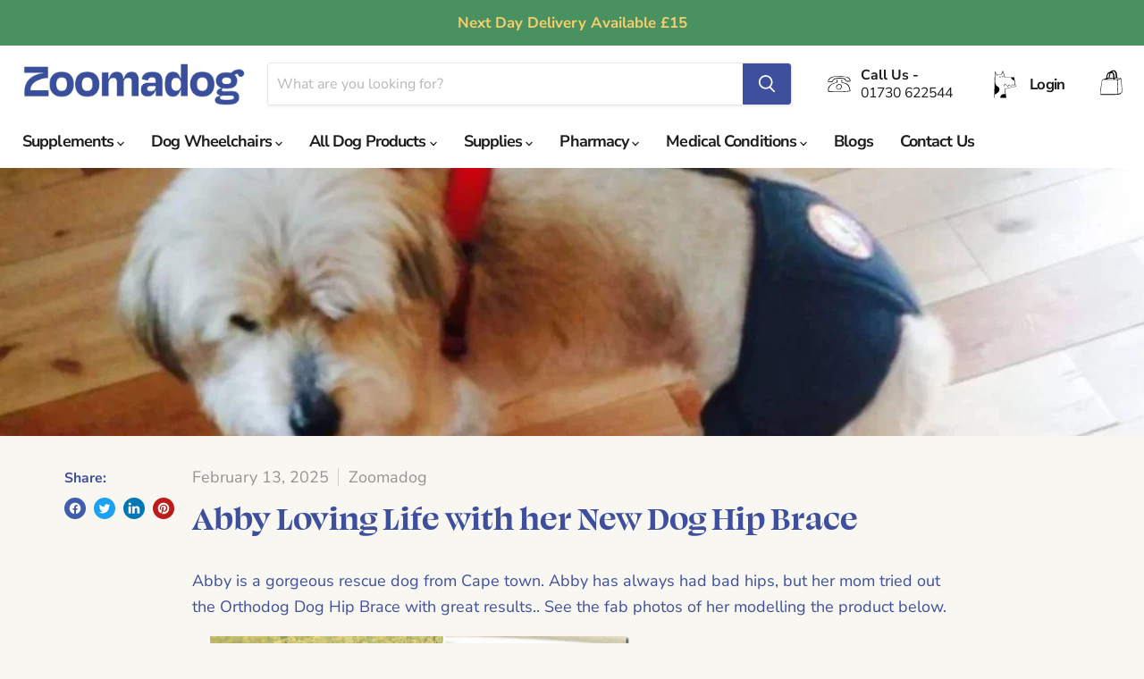

--- FILE ---
content_type: application/javascript
request_url: https://ecommplugins-trustboxsettings.trustpilot.com/zoomadog-co-uk.myshopify.com.js?settings=1707756242295&shop=zoomadog-co-uk.myshopify.com
body_size: 242
content:
const trustpilot_trustbox_settings = {"trustboxes":[],"activeTrustbox":0,"pageUrls":{"landing":"https://zoomadog-co-uk.myshopify.com","category":"https://zoomadog-co-uk.myshopify.com/collections/balto","product":"https://zoomadog-co-uk.myshopify.com/products/803-agile-knee-compression-wrap-for-sport-activities"}};
dispatchEvent(new CustomEvent('trustpilotTrustboxSettingsLoaded'));

--- FILE ---
content_type: application/x-javascript
request_url: https://www.goldendev.win/shopify/show-recent-orders/shop/status/zoomadog-co-uk.myshopify.com.js?58831702
body_size: -146
content:
var sro_settings_updated = 1678305141;

--- FILE ---
content_type: image/svg+xml
request_url: https://zoomadog.co.uk/cdn/shop/t/23/assets/Zoomadog_log_in.svg?v=64560049817407253141759823600
body_size: 374
content:
<?xml version="1.0" encoding="UTF-8"?><svg id="Layer_1" xmlns="http://www.w3.org/2000/svg" viewBox="0 0 800 800"><path d="M292.94,215.81c-3.44-8.28-14.36-9.99-20.96-4.65-.6,.48-.93,1.03-1.09,1.58-5.56,4.99-2.31,14.83,5.72,17.15,8.94,2.59,20.74-3.48,16.34-14.08Z"/><path d="M355.57,207.3c-3.44-8.28-14.36-9.99-20.96-4.65-.6,.48-.93,1.03-1.09,1.58-5.56,4.99-2.31,14.83,5.72,17.15,8.94,2.59,20.74-3.48,16.34-14.08Z"/><path d="M660.07,449.69h0c-12.65-73.48-25.3-146.99-38.02-220.48-.42-2.62-6.36-3.53-8.32-3.53h-215.74c-13.96-49.48-28.04-99.02-42.06-148.53-.83-2.97-10.28-5.43-11.7-2.22-6.76,14.85-13.54,29.69-20.31,44.56-4.35,9.65-8.74,19.3-13.12,28.96-1.28,2.76-2.55,5.55-3.8,8.36-.18,.38,.03,.5,.11,.69-.38-.02-.42-.09-1.07-.06-33.42,1.54-66.83,3.05-100.23,4.6-14.17-23.23-28.3-46.42-42.48-69.65-1.16-1.87-11.7-6-11.76-2.22-3.62,211.38-9.44,422.89-11.72,634.34,4.37,.01,8.74,.04,13.12,.06,.38-27.78,.78-55.56,1.19-83.34,94.18-39.86,109.85-91.43,110.54-118.85,.8-33.3-18.89-64.26-50.16-78.92-55.81-26.16-54.94-120.22-54.91-121.17l-.36-.02c1.22-63.83,2.38-127.67,3.48-191.5,.11-7.03,.24-14.08,.36-21.14,10.85,17.76,21.65,35.49,32.5,53.26-.8,.38-1.25,1.01-.45,2.19,5.91,8.7,11.82,17.4,17.72,26.14,1.75,2.56,12.74,3.26,11.26,.83-4.96-8.13-9.92-16.28-14.88-24.41,8.76-.42,17.52-.8,26.29-1.22,26.35-1.2,52.68-2.41,79.01-3.63,1.2-.02,2.85,0,3.44-1.31,10.39-22.9,20.79-45.74,31.18-68.64,12.71,44.94,25.42,89.87,38.2,134.83,.72,2.64,6.12,3.53,8.32,3.53h152.97c-.41,10.23,.58,19.19,5.99,28.23,4.75,7.93,10.67,15.33,18.21,20.77,8.19,5.91,18.3,8.09,26.76,13.56,8.14,5.27,15.31,11.72,24.71,14.67,2.37,13.75,4.73,27.51,7.12,41.28,1.89,10.97,3.78,21.94,5.66,32.91,1.46,3.18,2.34,6.67,2.5,10.29,.05,1.16,0,2.31-.14,3.43,.88,5.14,1.77,10.28,2.66,15.42,1.13,3.15,1.71,6.49,1.69,9.84,.25,1.46,.5,2.91,.75,4.37,1.13,6.33,2.19,12.65,3.26,18.98,.07,.43,.18,.76,.29,1.05l.59,.91-117.59,26.15h0l-57.12,12.7-70.03,15.57h0l-14.56,3.24,1.71,27.18c4.98,33.2,9.95,66.4,14.93,99.61-21.03-.89-84.23,.29-108.13,41.28-11.7,20.07-12.43,36.82-11.8,52.78,43.09,.35,86.17,.73,129.25,1.08,5.46,.04,10.92,.08,16.38,.13-7.8-52.08-15.59-104.17-23.39-156.25-1.69-11.21-3.39-22.46-5.08-33.71h0l-4.07-27.03c0-.19-.11,.02-.11-.13,2.79-.62,5.58-1.28,8.37-1.9,10.58-2.34,21.14-4.71,31.72-7.09,.05,.08,.08,.16,.13,.24l13.99-3.1c.03-.1,.04-.19,.07-.29,.3-.08,.61-.15,.89-.21,8.02-1.77,16.05-3.57,23.99-5.37,1.55,0,2.14-.21,3.51-.77,43.71-9.75,87.38-19.53,131.09-29.29,.65,.12,1.36,.17,2.1,.14l4.22-.93c.67-.29,1.28-.63,1.76-1.01,10.34-2.31,20.65-4.61,30.98-6.91h.05c1.99-.45,3.97-.9,5.96-1.34,1.2-.29,2.45-.56,2.15-1.95Z"/><path d="M367.36,443.43c7.49-20.62,16.49-40.77,27-60.03,8.39,5.57,16.41,11.85,24.35,17.98,14.67,11.02,29.25,22.19,42.81,34.56,2.81,2.55,10.61,9.73,13.53,12.39l-6.22,1.41c6.08-15.8,13.92-30.93,23.34-44.99l2.32-3.47,3.16,2.7c13.87,11.94,27.86,23.65,42.94,33.96l-.44-.26c.86,.46,2.11,.88,2.71,.72,10.49-9.76,16.47-24.51,28.26-33.61,2.78-2.12,6.01-3.94,9.39-5.04,2.3-.94,5.49-1.55,8.14-.98,8.37,1.59,13.03,10.59,18.28,15.57,1.27,1.26,2.85,2.31,4.36,3.15,1.13,.57,2.05,1.1,3.02,.85l-.91,.44c1.16-.78,2.16-1.82,3.09-3.11,.99-1.37,1.9-3.07,2.74-4.77,6.47-8.52,14.61-15.8,21.01-24.06l6.34,4.88c-6.66,8.45-14.6,15.28-21.04,23.59l.4-.64c-1.96,3.89-4.43,7.9-8.33,10.45-1.72,1.09-4.44,1.04-6.15,.6-3.92-1.15-6.93-3.29-9.79-5.96-4.83-4.26-10.03-14.67-16.33-13.74-.9,.1-2.66,.8-3.71,1.18-2.18,.82-4.14,2.05-6.04,3.46-11.06,8.8-16.78,22.88-27.19,32.6-3.13,3.53-8.39,2.87-11.97,.72-7.66-5.27-15.08-10.86-22.3-16.66-7.22-5.8-14.28-11.74-21.3-17.69l5.49-.77c-10.12,15.18-18.14,31.73-24.33,48.87l-4.23-3.84c-17.63-16.28-36.09-32.2-55.92-45.73-6.68-4.47-13.69-8.43-20.52-12.61l7.63-2.08c-8.41,17.55-17.4,35.81-26.26,53.14l-7.34-3.19h0Z"/></svg>

--- FILE ---
content_type: text/javascript
request_url: https://zoomadog.co.uk/cdn/shop/t/23/assets/edd_general_settings.js?v=172246457411980847341759823600
body_size: -55
content:
var edd_options={is_enabled:"1",cutoff_time:"3 : 00 PM",off_day:"Saturday,Sunday",message:'<div style="text-align:left;color:#000;font-size:16px" __rte_selected_block=""><img src="img/icon_img49.png" style="vertical-align: middle;"> Receive your order: {min_lead_days,1} if you select Next Day Delivery</div>',msg_preview:{font_size:"16",text_transfrom:"initial",font_weight:"",font_style:"",text_align:"left",border:"#fff",color:"#000",highlight_clr:"not_set",background_clr:"#e6fdfc",background_option:"color ",background:""},date_format:"14",is_all_products:"1",display_on_other_page:"0",cutofftime_enable:"1",edd_for_customer_or_admin:"admin",hide_default_message:"0",holidays:'[{"holiday":"2023-05-01","name":"May Bank Holiday (1)","every_year":"No"},{"holiday":"2023-05-08","name":"May Bank Holiday (2)","every_year":"No"},{"holiday":"2023-05-29","name":"May Bank Holiday (3)","every_year":"No"},{"holiday":"2023-08-28","name":"August Bank Holiday","every_year":"No"}]',custom_date_format:"",date_option:"default",countdown_formate:"",check_box_change_msg_position:"0",check_box_order_confirmation:"0",cart_msg_apperance:"message",custom_cart_label:"Order Estimation",detail_page_class:"",additional_script:"  ",template_id:"27",trial_active:1,trial_end_date:"2023-04-24",allow_store:0,allow_store_end_date:"not_get",plan_info:{plan:"standard",is_active:1},edd_customer_option:{min_day:"1",max_day:"3",calender_alignment:"right",cart_calendar_heading:"Schedule Product Delivery",cart_calendar_err_msg:"Please select delivery date before checkout",order_delivery_date_label:"Delivery Date",order_delivery_day_label:"Delivery Day",weekday_translation:"Sun,Mon,Tue,Wen,Thu,Fri,Sat",month_translation:"Jan,Feb,Mar,Apr,May,Jun,Jul,Aug,Sep,Oct,Nov,Dec",off_day:""},store_id:"5122"},edd_customer_option={min_day:"1",max_day:"3",calender_alignment:"right",cart_calendar_heading:"Schedule Product Delivery",cart_calendar_err_msg:"Please select delivery date before checkout",order_delivery_date_label:"Delivery Date",order_delivery_day_label:"Delivery Day",weekday_translation:"Sun,Mon,Tue,Wen,Thu,Fri,Sat",month_translation:"Jan,Feb,Mar,Apr,May,Jun,Jul,Aug,Sep,Oct,Nov,Dec",off_day:""},edd_is_install=1,edd_plan_info={plan:"standard",is_active:1},edd_random_string="F1Vyb",check_edd_data_from_liquid="1";
//# sourceMappingURL=/cdn/shop/t/23/assets/edd_general_settings.js.map?v=172246457411980847341759823600


--- FILE ---
content_type: image/svg+xml
request_url: https://zoomadog.co.uk/cdn/shop/t/23/assets/icon-chat.svg?v=59568440454999372751759823600
body_size: 22906
content:
<svg xmlns="http://www.w3.org/2000/svg" xmlns:xlink="http://www.w3.org/1999/xlink" width="150" zoomAndPan="magnify" viewBox="0 0 112.5 112.499997" height="150" preserveAspectRatio="xMidYMid meet" version="1.0"><defs><filter x="0%" y="0%" width="100%" height="100%" id="b66447c870"><feColorMatrix values="0 0 0 0 1 0 0 0 0 1 0 0 0 0 1 0 0 0 1 0" color-interpolation-filters="sRGB"/></filter><filter x="0%" y="0%" width="100%" height="100%" id="bd15f44578"><feColorMatrix values="0 0 0 0 1 0 0 0 0 1 0 0 0 0 1 0.2126 0.7152 0.0722 0 0" color-interpolation-filters="sRGB"/></filter><clipPath id="9250de7141"><path d="M 4 3.484375 L 107.730469 3.484375 L 107.730469 108.765625 L 4 108.765625 Z M 4 3.484375 " clip-rule="nonzero"/></clipPath><mask id="a016cd4cc8"><g filter="url(#b66447c870)"><g filter="url(#bd15f44578)" transform="matrix(0.224624, 0, 0, 0.225528, 3.942101, 3.483708)"><image x="0" y="0" width="482" xlink:href="[data-uri]" height="490" preserveAspectRatio="xMidYMid meet"/></g></g></mask></defs><g clip-path="url(#9250de7141)"><g mask="url(#a016cd4cc8)"><g transform="matrix(0.224624, 0, 0, 0.225528, 3.942101, 3.483708)"><image x="0" y="0" width="482" xlink:href="[data-uri]" height="490" preserveAspectRatio="xMidYMid meet"/></g></g></g></svg>

--- FILE ---
content_type: image/svg+xml
request_url: https://zoomadog.co.uk/cdn/shop/t/23/assets/icon-cart.svg?v=130067935775521187801759823600
body_size: 17555
content:
<svg xmlns="http://www.w3.org/2000/svg" xmlns:xlink="http://www.w3.org/1999/xlink" width="150" zoomAndPan="magnify" viewBox="0 0 112.5 112.499997" height="150" preserveAspectRatio="xMidYMid meet" version="1.0"><defs><filter x="0%" y="0%" width="100%" height="100%" id="2209831d50"><feColorMatrix values="0 0 0 0 1 0 0 0 0 1 0 0 0 0 1 0 0 0 1 0" color-interpolation-filters="sRGB"/></filter><filter x="0%" y="0%" width="100%" height="100%" id="75442d4f94"><feColorMatrix values="0 0 0 0 1 0 0 0 0 1 0 0 0 0 1 0.2126 0.7152 0.0722 0 0" color-interpolation-filters="sRGB"/></filter><clipPath id="a6c560d021"><path d="M 8.054688 11.199219 L 103.628906 11.199219 L 103.628906 106.777344 L 8.054688 106.777344 Z M 8.054688 11.199219 " clip-rule="nonzero"/></clipPath><mask id="cd5229ca2c"><g filter="url(#2209831d50)"><g filter="url(#75442d4f94)" transform="matrix(0.20868, 0, 0, 0.20868, 8.053202, 11.200221)"><image x="0" y="0" width="458" xlink:href="[data-uri]" height="458" preserveAspectRatio="xMidYMid meet"/></g></g></mask><clipPath id="28fab2dd10"><path d="M 39.199219 87 L 56 87 L 56 103.800781 L 39.199219 103.800781 Z M 39.199219 87 " clip-rule="nonzero"/></clipPath><clipPath id="95fa495104"><path d="M 47.601562 87 C 42.960938 87 39.199219 90.761719 39.199219 95.402344 C 39.199219 100.042969 42.960938 103.800781 47.601562 103.800781 C 52.238281 103.800781 56 100.042969 56 95.402344 C 56 90.761719 52.238281 87 47.601562 87 Z M 47.601562 87 " clip-rule="nonzero"/></clipPath><clipPath id="596a1b1a96"><path d="M 0.199219 0 L 17 0 L 17 16.800781 L 0.199219 16.800781 Z M 0.199219 0 " clip-rule="nonzero"/></clipPath><clipPath id="242797dc0d"><path d="M 8.601562 0 C 3.960938 0 0.199219 3.761719 0.199219 8.402344 C 0.199219 13.042969 3.960938 16.800781 8.601562 16.800781 C 13.238281 16.800781 17 13.042969 17 8.402344 C 17 3.761719 13.238281 0 8.601562 0 Z M 8.601562 0 " clip-rule="nonzero"/></clipPath><clipPath id="5a65c61463"><rect x="0" width="17" y="0" height="17"/></clipPath><clipPath id="c889b4985a"><path d="M 66.5 87 L 83.300781 87 L 83.300781 103.800781 L 66.5 103.800781 Z M 66.5 87 " clip-rule="nonzero"/></clipPath><clipPath id="f14d7267ee"><path d="M 74.902344 87 C 70.261719 87 66.5 90.761719 66.5 95.402344 C 66.5 100.042969 70.261719 103.800781 74.902344 103.800781 C 79.539062 103.800781 83.300781 100.042969 83.300781 95.402344 C 83.300781 90.761719 79.539062 87 74.902344 87 Z M 74.902344 87 " clip-rule="nonzero"/></clipPath><clipPath id="9f0a00be65"><path d="M 0.5 0 L 17.300781 0 L 17.300781 16.800781 L 0.5 16.800781 Z M 0.5 0 " clip-rule="nonzero"/></clipPath><clipPath id="d7e99fbf49"><path d="M 8.902344 0 C 4.261719 0 0.5 3.761719 0.5 8.402344 C 0.5 13.042969 4.261719 16.800781 8.902344 16.800781 C 13.539062 16.800781 17.300781 13.042969 17.300781 8.402344 C 17.300781 3.761719 13.539062 0 8.902344 0 Z M 8.902344 0 " clip-rule="nonzero"/></clipPath><clipPath id="c5c1c0e612"><rect x="0" width="18" y="0" height="17"/></clipPath></defs><g clip-path="url(#a6c560d021)"><g mask="url(#cd5229ca2c)"><g transform="matrix(0.20868, 0, 0, 0.20868, 8.053202, 11.200221)"><image x="0" y="0" width="458" xlink:href="[data-uri]" height="458" preserveAspectRatio="xMidYMid meet"/></g></g></g><g clip-path="url(#28fab2dd10)"><g clip-path="url(#95fa495104)"><g transform="matrix(1, 0, 0, 1, 39, 87)"><g clip-path="url(#5a65c61463)"><g clip-path="url(#596a1b1a96)"><g clip-path="url(#242797dc0d)"><path fill="#ffffff" d="M 0.199219 0 L 17 0 L 17 16.800781 L 0.199219 16.800781 Z M 0.199219 0 " fill-opacity="1" fill-rule="nonzero"/></g></g></g></g></g></g><g clip-path="url(#c889b4985a)"><g clip-path="url(#f14d7267ee)"><g transform="matrix(1, 0, 0, 1, 66, 87)"><g clip-path="url(#c5c1c0e612)"><g clip-path="url(#9f0a00be65)"><g clip-path="url(#d7e99fbf49)"><path fill="#ffffff" d="M 0.5 0 L 17.300781 0 L 17.300781 16.800781 L 0.5 16.800781 Z M 0.5 0 " fill-opacity="1" fill-rule="nonzero"/></g></g></g></g></g></g></svg>

--- FILE ---
content_type: image/svg+xml
request_url: https://zoomadog.co.uk/cdn/shop/files/Zoomadog_Contact-01_60x60.svg?v=1676119896
body_size: 370
content:
<?xml version="1.0" encoding="utf-8"?>
<!-- Generator: Adobe Illustrator 27.2.0, SVG Export Plug-In . SVG Version: 6.00 Build 0)  -->
<svg version="1.1" id="Layer_1" xmlns="http://www.w3.org/2000/svg" xmlns:xlink="http://www.w3.org/1999/xlink" x="0px" y="0px"
	 viewBox="0 0 722 722" style="enable-background:new 0 0 722 722;" xml:space="preserve">
<g>
	<path d="M424.9,223c25.8,10,18.1,28.4,19,43c1,16,0.2,32,0.2,47.6c29.2,6.1,56.1,11,82.7,17.4c63.1,15,107,53.2,128.9,113.9
		c11.5,31.8,19.4,65,26,98.2c5.5,27.5,1.4,29.4-26.8,32.1c-166.5,16-333.3,16.7-500.3,10.6c-28.2-1-56.7,1.2-84.9,3.4
		c-19.2,1.5-28-5.8-31.1-24.8c-13.5-83.1,20-144.1,86.6-191c40-28.2,84.3-44.6,132.2-51.3c21.5-3,33.8-10.4,32.9-34.6
		c-0.6-18.4,2.8-36.8,4.9-61.4c7.3,8.4,11.8,12.8,15.2,18c1.6,2.4,1,6.3,1.2,9.5c4.7,69.5,4.5,68.6-64.1,83.9
		C171.5,354.6,104.7,387.9,71,463.6c-10.8,24.2-11.6,53.1-15.5,80c-2.1,14.4,5.3,21.6,21.1,22.5c187.9,10.8,375.7,10,563.3-4.6
		c27.7-2.2,28.7-4.4,20.2-31.7c-5.7-18.5-12.4-36.8-17.3-55.6C621.5,391.7,563.6,351.5,484,337c-54.4-9.9-54.8-9.1-58.9-65.2
		C424,256.8,424.9,241.5,424.9,223L424.9,223z"/>
	<path d="M367.9,132.6c70.5,8.1,141.4,14.1,211.5,25c35.5,5.5,68.1,23.4,88.2,55.4c9.2,14.6,14.9,32.2,18.4,49.2
		c3.6,17.9-5.7,29.5-25.5,29.9c-25.9,0.5-52.1,3.3-77.7,0.6c-12.3-1.3-29.1-10.3-34.2-20.6c-22.1-44.7-59.6-64.5-105.6-65.9
		c-56.6-1.7-113.5-0.1-169.9,4.9c-45.2,4.1-81.9,25.9-96.1,73.4c-5.4,18.2-17.7,26.5-35.8,26.9c-28.4,0.6-56.7,0.7-85.1,0.9
		c-15.4,0.1-21.8-7.5-20.7-22.9c2.7-39.4,20-71.3,49.7-96.5c38.6-32.8,84.8-47.7,134.2-50.2c49.3-2.5,98.8-0.6,148.2-0.6
		L367.9,132.6L367.9,132.6z M670.2,267.2c-2.3-6.9-3.8-13.1-6.4-18.7c-28.3-60.2-81.5-87-142.5-90.3c-97.5-5.1-195.5-3.7-293.2-2
		c-70.6,1.2-123.8,38.5-165.5,92.9C53.8,260.6,48.8,274.9,39,294c41.9-2.3,75.7-3.4,109.3-6.6c5.8-0.6,13.9-8.9,15.6-15.1
		c12.3-44.2,44.1-66.8,85.8-76.8c70.2-16.9,141.1-13.7,212.3-6.4c53.1,5.4,95.2,22.1,101.1,84.4C599.6,271.3,634,269.3,670.2,267.2
		L670.2,267.2z"/>
	<path d="M359.9,365.9c42.5,0.4,74.6,29.2,74.5,66.9c-0.1,53.8-35.9,92.8-85.3,92.7c-48.4-0.1-76.7-27.9-76.1-74.7
		C273.8,401.2,310.2,365.5,359.9,365.9L359.9,365.9z M288.5,455.7c-0.4,41,13.8,53.2,62,53.5c36.9,0.2,65.7-32.9,66.1-75.7
		c0.2-27.2-22.3-47.6-53.1-48.1C318.9,384.7,288.9,412.8,288.5,455.7L288.5,455.7z"/>
</g>
</svg>


--- FILE ---
content_type: image/svg+xml
request_url: https://zoomadog.co.uk/cdn/shop/t/23/assets/icon-login.svg?v=129841741490845372341759823600
body_size: 17237
content:
<svg xmlns="http://www.w3.org/2000/svg" xmlns:xlink="http://www.w3.org/1999/xlink" width="150" zoomAndPan="magnify" viewBox="0 0 112.5 112.499997" height="150" preserveAspectRatio="xMidYMid meet" version="1.0"><defs><filter x="0%" y="0%" width="100%" height="100%" id="49c5992c01"><feColorMatrix values="0 0 0 0 1 0 0 0 0 1 0 0 0 0 1 0 0 0 1 0" color-interpolation-filters="sRGB"/></filter><filter x="0%" y="0%" width="100%" height="100%" id="f238994bfc"><feColorMatrix values="0 0 0 0 1 0 0 0 0 1 0 0 0 0 1 0.2126 0.7152 0.0722 0 0" color-interpolation-filters="sRGB"/></filter><clipPath id="09528949ba"><path d="M 0 5.007812 L 112.003906 5.007812 L 112.003906 111 L 0 111 Z M 0 5.007812 " clip-rule="nonzero"/></clipPath><mask id="ebadd5a486"><g filter="url(#49c5992c01)"><g filter="url(#f238994bfc)" transform="matrix(0.25662, 0, 0, 0.255491, -3.143403, 5.006216)"><image x="0" y="0" width="451" xlink:href="[data-uri]" height="415" preserveAspectRatio="xMidYMid meet"/></g></g></mask></defs><g clip-path="url(#09528949ba)"><g mask="url(#ebadd5a486)"><g transform="matrix(0.25662, 0, 0, 0.255491, -3.143403, 5.006216)"><image x="0" y="0" width="451" xlink:href="[data-uri]" height="415" preserveAspectRatio="xMidYMid meet"/></g></g></g></svg>

--- FILE ---
content_type: image/svg+xml
request_url: https://zoomadog.co.uk/cdn/shop/t/23/assets/Zoomadog_basket-01.svg?v=25370525457600769711759823600
body_size: 180
content:
<?xml version="1.0" encoding="utf-8"?>
<!-- Generator: Adobe Illustrator 26.3.1, SVG Export Plug-In . SVG Version: 6.00 Build 0)  -->
<svg version="1.1" id="Layer_1" xmlns="http://www.w3.org/2000/svg" xmlns:xlink="http://www.w3.org/1999/xlink" x="0px" y="0px"
	 viewBox="0 0 800 800" style="enable-background:new 0 0 800 800;" xml:space="preserve">
<path d="M458.7,695.7c-91.6,0-191.2,0.2-290.7-0.1c-34.8-0.1-35.7-1.3-35.6-35.5c0.3-86.7,14.1-169.7,27.9-255.5
	c2.2-14,5.3-28,7.5-41.7c5.6-35.3,18.2-42.5,45.6-48.7c62.8-14.2,63.3-15.3,71.3-79.5c5.6-45.4,32.3-91.3,79.6-94.7
	c0,0,7.1-5.1,15.8-13.1c17.3-10.6,31.7-20.4,48.1-24.5c13.6-3.4,29-3.2,42.8-0.8c17,2.9,30.7,12,40,26.5
	c24.1,37.6,25.7,79.2,28.3,124c-1.8,21.6,2.2,30.6,27.4,31.7c76.1,3,73.3-9.9,78.6,75.1c5.3,86.2,13.4,172.2,17.3,258.5
	c0.6,13.1-11.6,32.1-23.4,39.5C586.7,689.6,602,693.5,458.7,695.7L458.7,695.7z M537.2,331.7c-40.9,0-82.2,0.5-123.5-0.1
	c-66.1-0.9-132.3-2.4-198.4-3.9c-22.1-0.5-31.5,5-36.9,31.7c-6.8,33.4-12.6,67.4-16.7,101.4c-8.4,70.5-14.9,141.3-22.7,216.9h415.3
	C548.7,564.3,543.1,450,537.2,331.7L537.2,331.7z M565.8,676.2c29.5-14.5,53.1-24.3,74.5-37.5c7-4.4,12.5-17.8,12-26.7
	c-2.6-54.5-7.1-108.9-11-163.4c-3.3-46.4-6.5-92.8-9.9-142.2c-20,8.4-36.6,16.6-53.9,22.3c-20,6.6-26.8,18.5-25.7,39.5
	C557,468.3,561,568.6,565.8,676.2z M447.4,282.6c1.2-0.1-9.5-83.6-10.6-88.3c-3.2-12.5-7.4-15.8-20.3-20.2
	c-23.6-4.6-36.2-5.5-41.5,16.3c-5.9,24.4-11.7,48.9-17.6,73.4c-1.3,5.3-6,14.9,0.4,18.5c2.7,1.5,6,1.5,9.1,1.5
	C393.7,283.4,420.6,283,447.4,282.6L447.4,282.6z M479.8,281.3c18.7,4.9,28.2,0.4,26.5-20c-1.9-21.9-0.5-44.3-4.5-65.7
	c-3.3-17.6-9.8-35.9-19.7-50.8c-17.8-26.6-39.8-27.3-65.6-5.9C473.8,158.9,467.2,201.4,479.8,281.3L479.8,281.3z M447.1,320.8
	c-0.8-13.2,5.8-27.3-15.8-26.5c-36,1.4-72.1,1.6-108,4.2c-6,0.4-11.5,7.9-17.2,13.2c-1.1,1-1.3,2.7-0.5,4l0,0.1
	c2.1,3.1,5.7,4.9,9.4,4.9L447.1,320.8L447.1,320.8z M621.6,292.7H480.1c1.7,17.7,2.6,28.1,7,28.1C520.6,320.3,573.5,330,621.6,292.7
	z M351.1,172.7c-4.5,0-8.9,1.8-12.1,5c-23.6,23.8-32.1,52.2-36,82.4c-3,23.3,3.4,27.4,27.9,21.1c6.6-34.3,16.2-65.4,24.7-105
	c0.4-1.8-1-3.5-2.8-3.5H351.1z"/>
</svg>
